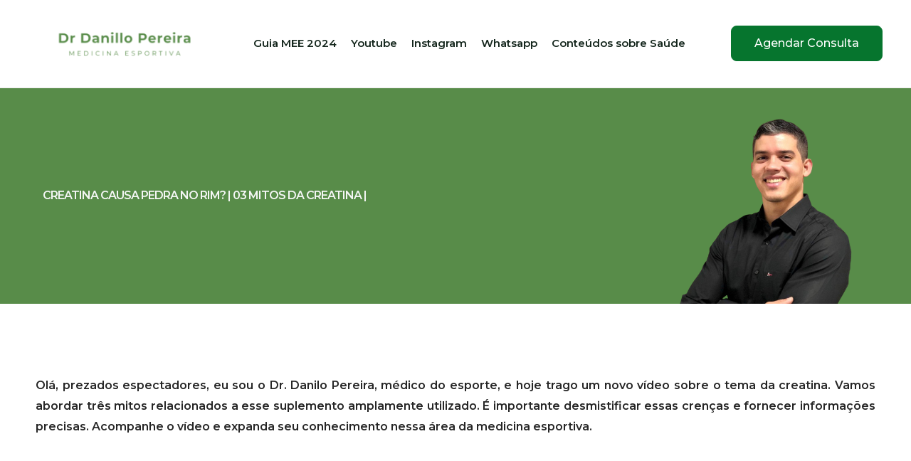

--- FILE ---
content_type: text/css
request_url: https://danillojpereira.com/wp-content/uploads/elementor/css/post-25.css?ver=1768604852
body_size: 36
content:
.elementor-kit-25{--e-global-color-primary:#588C49;--e-global-color-secondary:#262626;--e-global-color-text:#7A7A7A;--e-global-color-accent:#9BBF65;--e-global-color-b16a61c:#AFBF73;--e-global-color-d2e030b:#36593F;--e-global-color-9a70c5f:#C1D98F;--e-global-typography-primary-font-family:"Montserrat";--e-global-typography-primary-font-weight:600;--e-global-typography-secondary-font-family:"Montserrat";--e-global-typography-secondary-font-weight:500;--e-global-typography-text-font-family:"Montserrat";--e-global-typography-text-font-weight:500;--e-global-typography-accent-font-family:"Montserrat";--e-global-typography-accent-font-weight:600;font-family:"Montserrat", Sans-serif;font-weight:600;}.elementor-kit-25 e-page-transition{background-color:#FFBC7D;}.elementor-kit-25 a{font-family:"Montserrat", Sans-serif;}.elementor-kit-25 h1{font-family:"Montserrat", Sans-serif;font-weight:700;}.elementor-kit-25 h2{font-family:"Montserrat", Sans-serif;}.elementor-kit-25 h3{font-family:"Montserrat", Sans-serif;}.elementor-section.elementor-section-boxed > .elementor-container{max-width:1200px;}.e-con{--container-max-width:1200px;}.elementor-widget:not(:last-child){margin-block-end:20px;}.elementor-element{--widgets-spacing:20px 20px;--widgets-spacing-row:20px;--widgets-spacing-column:20px;}{}h1.entry-title{display:var(--page-title-display);}@media(max-width:1024px){.elementor-section.elementor-section-boxed > .elementor-container{max-width:1024px;}.e-con{--container-max-width:1024px;}}@media(max-width:767px){.elementor-section.elementor-section-boxed > .elementor-container{max-width:767px;}.e-con{--container-max-width:767px;}}

--- FILE ---
content_type: text/css
request_url: https://danillojpereira.com/wp-content/uploads/elementor/css/post-2289.css?ver=1768737914
body_size: 1148
content:
.elementor-2289 .elementor-element.elementor-element-00aae12:not(.elementor-motion-effects-element-type-background), .elementor-2289 .elementor-element.elementor-element-00aae12 > .elementor-motion-effects-container > .elementor-motion-effects-layer{background-color:var( --e-global-color-primary );background-position:center center;background-repeat:no-repeat;background-size:cover;}.elementor-2289 .elementor-element.elementor-element-00aae12 > .elementor-background-overlay{background-color:transparent;background-image:linear-gradient(180deg, var( --e-global-color-primary ) 0%, #33512B 100%);opacity:0.94;transition:background 0.3s, border-radius 0.3s, opacity 0.3s;}.elementor-2289 .elementor-element.elementor-element-00aae12 > .elementor-container{max-width:1200px;}.elementor-2289 .elementor-element.elementor-element-00aae12{transition:background 0.3s, border 0.3s, border-radius 0.3s, box-shadow 0.3s;margin-top:0px;margin-bottom:0px;padding:15px 40px 15px 40px;}.elementor-bc-flex-widget .elementor-2289 .elementor-element.elementor-element-dbc3cd7.elementor-column .elementor-widget-wrap{align-items:center;}.elementor-2289 .elementor-element.elementor-element-dbc3cd7.elementor-column.elementor-element[data-element_type="column"] > .elementor-widget-wrap.elementor-element-populated{align-content:center;align-items:center;}.elementor-2289 .elementor-element.elementor-element-dbc3cd7.elementor-column > .elementor-widget-wrap{justify-content:flex-start;}.elementor-2289 .elementor-element.elementor-element-dbc3cd7 > .elementor-widget-wrap > .elementor-widget:not(.elementor-widget__width-auto):not(.elementor-widget__width-initial):not(:last-child):not(.elementor-absolute){margin-bottom:16px;}.elementor-2289 .elementor-element.elementor-element-dbc3cd7 > .elementor-element-populated{text-align:left;padding:20px 20px 20px 20px;}.elementor-2289 .elementor-element.elementor-element-b8f1c0c > .elementor-widget-container{padding:0px 0px 0px 0px;}.elementor-2289 .elementor-element.elementor-element-b8f1c0c{text-align:left;}.elementor-2289 .elementor-element.elementor-element-b8f1c0c .elementor-heading-title{text-transform:uppercase;line-height:52px;letter-spacing:-1px;color:var( --e-global-color-astglobalcolor4 );}.elementor-2289 .elementor-element.elementor-element-42904e2 > .elementor-widget-container{margin:0px 0px -25px 0px;}.elementor-2289 .elementor-element.elementor-element-42904e2 img{width:100%;max-width:100%;}.elementor-2289 .elementor-element.elementor-element-8ca84d2{margin-top:50px;margin-bottom:100px;}.elementor-2289 .elementor-element.elementor-element-10381ae .elementor-wrapper{--video-aspect-ratio:1.77777;}.elementor-2289 .elementor-element.elementor-element-8bb6edf > .elementor-widget-container{padding:20px 0px 20px 0px;}.elementor-2289 .elementor-element.elementor-element-8bb6edf{text-align:justify;color:var( --e-global-color-secondary );}.elementor-2289 .elementor-element.elementor-element-494b02f:not(.elementor-motion-effects-element-type-background), .elementor-2289 .elementor-element.elementor-element-494b02f > .elementor-motion-effects-container > .elementor-motion-effects-layer{background-color:var( --e-global-color-primary );background-position:bottom center;background-repeat:no-repeat;background-size:cover;}.elementor-2289 .elementor-element.elementor-element-494b02f > .elementor-background-overlay{background-color:transparent;background-image:linear-gradient(180deg, var( --e-global-color-primary ) 0%, #33512B 100%);opacity:0.94;transition:background 0.3s, border-radius 0.3s, opacity 0.3s;}.elementor-2289 .elementor-element.elementor-element-494b02f{transition:background 0.3s, border 0.3s, border-radius 0.3s, box-shadow 0.3s;padding:100px 40px 100px 40px;}.elementor-bc-flex-widget .elementor-2289 .elementor-element.elementor-element-1a0cffc.elementor-column .elementor-widget-wrap{align-items:flex-start;}.elementor-2289 .elementor-element.elementor-element-1a0cffc.elementor-column.elementor-element[data-element_type="column"] > .elementor-widget-wrap.elementor-element-populated{align-content:flex-start;align-items:flex-start;}.elementor-2289 .elementor-element.elementor-element-1a0cffc.elementor-column > .elementor-widget-wrap{justify-content:flex-start;}.elementor-2289 .elementor-element.elementor-element-1a0cffc > .elementor-widget-wrap > .elementor-widget:not(.elementor-widget__width-auto):not(.elementor-widget__width-initial):not(:last-child):not(.elementor-absolute){margin-bottom:16px;}.elementor-2289 .elementor-element.elementor-element-1a0cffc > .elementor-element-populated{padding:20px 20px 20px 20px;}.elementor-2289 .elementor-element.elementor-element-1b39069 > .elementor-widget-container{padding:0px 0px 50px 0px;}.elementor-2289 .elementor-element.elementor-element-1b39069{text-align:center;}.elementor-2289 .elementor-element.elementor-element-1b39069 .elementor-heading-title{letter-spacing:-1px;color:var( --e-global-color-astglobalcolor4 );}.elementor-2289 .elementor-element.elementor-element-a7fe6f4{padding:0px 0px 0px 0px;}.elementor-bc-flex-widget .elementor-2289 .elementor-element.elementor-element-214adb3.elementor-column .elementor-widget-wrap{align-items:center;}.elementor-2289 .elementor-element.elementor-element-214adb3.elementor-column.elementor-element[data-element_type="column"] > .elementor-widget-wrap.elementor-element-populated{align-content:center;align-items:center;}.elementor-2289 .elementor-element.elementor-element-214adb3 > .elementor-element-populated{border-style:solid;border-width:0px 1px 0px 0px;border-color:var( --e-global-color-astglobalcolor4 );margin:0px 0px 0px 0px;--e-column-margin-right:0px;--e-column-margin-left:0px;padding:30px 30px 30px 30px;}.elementor-2289 .elementor-element.elementor-element-214adb3 > .elementor-element-populated, .elementor-2289 .elementor-element.elementor-element-214adb3 > .elementor-element-populated > .elementor-background-overlay, .elementor-2289 .elementor-element.elementor-element-214adb3 > .elementor-background-slideshow{border-radius:0px 0px 0px 0px;}.elementor-2289 .elementor-element.elementor-element-259d9f4 > .elementor-widget-container{background-color:#FFFFFF00;padding:0px 0px 0px 0px;border-style:none;border-radius:0px 0px 0px 0px;}.elementor-2289 .elementor-element.elementor-element-259d9f4 .elementor-icon-box-wrapper{text-align:center;}.elementor-2289 .elementor-element.elementor-element-259d9f4{--icon-box-icon-margin:8px;}.elementor-2289 .elementor-element.elementor-element-259d9f4 .elementor-icon-box-title{margin-block-end:8px;color:var( --e-global-color-astglobalcolor4 );}.elementor-2289 .elementor-element.elementor-element-259d9f4.elementor-view-stacked .elementor-icon{background-color:var( --e-global-color-astglobalcolor4 );}.elementor-2289 .elementor-element.elementor-element-259d9f4.elementor-view-framed .elementor-icon, .elementor-2289 .elementor-element.elementor-element-259d9f4.elementor-view-default .elementor-icon{fill:var( --e-global-color-astglobalcolor4 );color:var( --e-global-color-astglobalcolor4 );border-color:var( --e-global-color-astglobalcolor4 );}.elementor-2289 .elementor-element.elementor-element-259d9f4 .elementor-icon{font-size:70px;}.elementor-2289 .elementor-element.elementor-element-259d9f4 .elementor-icon-box-description{font-size:16px;color:var( --e-global-color-astglobalcolor4 );}.elementor-2289 .elementor-element.elementor-element-69a9f6d .elementor-button{background-color:var( --e-global-color-astglobalcolor4 );fill:var( --e-global-color-secondary );color:var( --e-global-color-secondary );box-shadow:0px 0px 22px 2px rgba(0,0,0,0.5);border-style:none;border-radius:6px 6px 6px 6px;}.elementor-2289 .elementor-element.elementor-element-69a9f6d .elementor-button:hover, .elementor-2289 .elementor-element.elementor-element-69a9f6d .elementor-button:focus{background-color:var( --e-global-color-secondary );color:var( --e-global-color-astglobalcolor4 );}.elementor-2289 .elementor-element.elementor-element-69a9f6d .elementor-button:hover svg, .elementor-2289 .elementor-element.elementor-element-69a9f6d .elementor-button:focus svg{fill:var( --e-global-color-astglobalcolor4 );}.elementor-bc-flex-widget .elementor-2289 .elementor-element.elementor-element-20694ed.elementor-column .elementor-widget-wrap{align-items:center;}.elementor-2289 .elementor-element.elementor-element-20694ed.elementor-column.elementor-element[data-element_type="column"] > .elementor-widget-wrap.elementor-element-populated{align-content:center;align-items:center;}.elementor-2289 .elementor-element.elementor-element-20694ed > .elementor-element-populated{border-style:solid;border-width:0px 0px 0px 1px;border-color:var( --e-global-color-astglobalcolor4 );margin:0px 0px 0px 0px;--e-column-margin-right:0px;--e-column-margin-left:0px;padding:30px 30px 30px 30px;}.elementor-2289 .elementor-element.elementor-element-20694ed > .elementor-element-populated, .elementor-2289 .elementor-element.elementor-element-20694ed > .elementor-element-populated > .elementor-background-overlay, .elementor-2289 .elementor-element.elementor-element-20694ed > .elementor-background-slideshow{border-radius:0px 0px 0px 0px;}.elementor-2289 .elementor-element.elementor-element-53be3e3 > .elementor-widget-container{background-color:#FFFFFF00;padding:0px 0px 0px 0px;border-style:none;border-radius:0px 0px 0px 0px;}.elementor-2289 .elementor-element.elementor-element-53be3e3 .elementor-icon-box-wrapper{text-align:center;}.elementor-2289 .elementor-element.elementor-element-53be3e3{--icon-box-icon-margin:8px;}.elementor-2289 .elementor-element.elementor-element-53be3e3 .elementor-icon-box-title{margin-block-end:8px;color:var( --e-global-color-astglobalcolor4 );}.elementor-2289 .elementor-element.elementor-element-53be3e3.elementor-view-stacked .elementor-icon{background-color:var( --e-global-color-astglobalcolor4 );}.elementor-2289 .elementor-element.elementor-element-53be3e3.elementor-view-framed .elementor-icon, .elementor-2289 .elementor-element.elementor-element-53be3e3.elementor-view-default .elementor-icon{fill:var( --e-global-color-astglobalcolor4 );color:var( --e-global-color-astglobalcolor4 );border-color:var( --e-global-color-astglobalcolor4 );}.elementor-2289 .elementor-element.elementor-element-53be3e3 .elementor-icon{font-size:70px;}.elementor-2289 .elementor-element.elementor-element-53be3e3 .elementor-icon-box-description{font-size:16px;color:var( --e-global-color-astglobalcolor4 );}.elementor-2289 .elementor-element.elementor-element-b5cda98 .elementor-button{background-color:var( --e-global-color-astglobalcolor4 );fill:var( --e-global-color-secondary );color:var( --e-global-color-secondary );box-shadow:0px 0px 22px 2px rgba(0,0,0,0.5);border-style:none;border-radius:6px 6px 6px 6px;}.elementor-2289 .elementor-element.elementor-element-b5cda98 .elementor-button:hover, .elementor-2289 .elementor-element.elementor-element-b5cda98 .elementor-button:focus{background-color:var( --e-global-color-secondary );color:var( --e-global-color-astglobalcolor4 );}.elementor-2289 .elementor-element.elementor-element-b5cda98 .elementor-button:hover svg, .elementor-2289 .elementor-element.elementor-element-b5cda98 .elementor-button:focus svg{fill:var( --e-global-color-astglobalcolor4 );}:root{--page-title-display:none;}@media(max-width:1024px){.elementor-2289 .elementor-element.elementor-element-00aae12{padding:80px 32px 80px 32px;}.elementor-2289 .elementor-element.elementor-element-dbc3cd7 > .elementor-element-populated{text-align:center;padding:0px 0px 0px 0px;}.elementor-2289 .elementor-element.elementor-element-b8f1c0c > .elementor-widget-container{margin:15px 0px -23px 0px;}.elementor-2289 .elementor-element.elementor-element-b8f1c0c{text-align:center;}.elementor-2289 .elementor-element.elementor-element-b8f1c0c .elementor-heading-title{font-size:1.6em;line-height:1.5em;}.elementor-bc-flex-widget .elementor-2289 .elementor-element.elementor-element-1fc1439.elementor-column .elementor-widget-wrap{align-items:flex-end;}.elementor-2289 .elementor-element.elementor-element-1fc1439.elementor-column.elementor-element[data-element_type="column"] > .elementor-widget-wrap.elementor-element-populated{align-content:flex-end;align-items:flex-end;}.elementor-2289 .elementor-element.elementor-element-42904e2 > .elementor-widget-container{margin:-170px -47px -89px 0px;}.elementor-2289 .elementor-element.elementor-element-42904e2{text-align:right;}.elementor-2289 .elementor-element.elementor-element-42904e2 img{width:40%;}.elementor-2289 .elementor-element.elementor-element-8ca84d2{padding:0px 20px 0px 20px;}.elementor-2289 .elementor-element.elementor-element-494b02f{padding:60px 32px 60px 32px;}.elementor-2289 .elementor-element.elementor-element-20694ed > .elementor-element-populated{border-width:0px 0px 0px 1px;}}@media(max-width:767px){.elementor-2289 .elementor-element.elementor-element-00aae12{padding:20px 20px 32px 20px;}.elementor-2289 .elementor-element.elementor-element-dbc3cd7 > .elementor-element-populated{padding:8px 0px 8px 0px;}.elementor-2289 .elementor-element.elementor-element-b8f1c0c > .elementor-widget-container{margin:0px 0px 0px 0px;}.elementor-2289 .elementor-element.elementor-element-42904e2 > .elementor-widget-container{margin:0px 0px -42px 0px;}.elementor-2289 .elementor-element.elementor-element-42904e2{text-align:center;}.elementor-2289 .elementor-element.elementor-element-42904e2 img{width:80%;}.elementor-2289 .elementor-element.elementor-element-8ca84d2{padding:10px 25px 25px 25px;}.elementor-2289 .elementor-element.elementor-element-047d5d8 > .elementor-element-populated{padding:0px 0px 0px 0px;}.elementor-2289 .elementor-element.elementor-element-494b02f{padding:40px 20px 32px 20px;}.elementor-2289 .elementor-element.elementor-element-1a0cffc > .elementor-element-populated{padding:8px 0px 8px 0px;}.elementor-2289 .elementor-element.elementor-element-1b39069 > .elementor-widget-container{padding:10px 0px 25px 0px;}.elementor-2289 .elementor-element.elementor-element-214adb3 > .elementor-element-populated{border-width:1px 1px 1px 1px;margin:0px 0px 0px 0px;--e-column-margin-right:0px;--e-column-margin-left:0px;padding:30px 30px 60px 30px;}.elementor-2289 .elementor-element.elementor-element-214adb3 > .elementor-element-populated, .elementor-2289 .elementor-element.elementor-element-214adb3 > .elementor-element-populated > .elementor-background-overlay, .elementor-2289 .elementor-element.elementor-element-214adb3 > .elementor-background-slideshow{border-radius:12px 12px 0px 0px;}.elementor-2289 .elementor-element.elementor-element-20694ed > .elementor-element-populated{border-width:0px 1px 1px 1px;margin:0px 0px 0px 0px;--e-column-margin-right:0px;--e-column-margin-left:0px;padding:30px 30px 60px 30px;}.elementor-2289 .elementor-element.elementor-element-20694ed > .elementor-element-populated, .elementor-2289 .elementor-element.elementor-element-20694ed > .elementor-element-populated > .elementor-background-overlay, .elementor-2289 .elementor-element.elementor-element-20694ed > .elementor-background-slideshow{border-radius:0px 0px 12px 12px;}}@media(min-width:768px){.elementor-2289 .elementor-element.elementor-element-dbc3cd7{width:75.179%;}.elementor-2289 .elementor-element.elementor-element-1fc1439{width:24.778%;}.elementor-2289 .elementor-element.elementor-element-214adb3{width:50%;}.elementor-2289 .elementor-element.elementor-element-20694ed{width:50%;}}@media(max-width:1024px) and (min-width:768px){.elementor-2289 .elementor-element.elementor-element-dbc3cd7{width:67%;}.elementor-2289 .elementor-element.elementor-element-1fc1439{width:100%;}.elementor-2289 .elementor-element.elementor-element-1a0cffc{width:100%;}}@media(min-width:1025px){.elementor-2289 .elementor-element.elementor-element-00aae12:not(.elementor-motion-effects-element-type-background), .elementor-2289 .elementor-element.elementor-element-00aae12 > .elementor-motion-effects-container > .elementor-motion-effects-layer{background-attachment:fixed;}.elementor-2289 .elementor-element.elementor-element-494b02f:not(.elementor-motion-effects-element-type-background), .elementor-2289 .elementor-element.elementor-element-494b02f > .elementor-motion-effects-container > .elementor-motion-effects-layer{background-attachment:fixed;}}